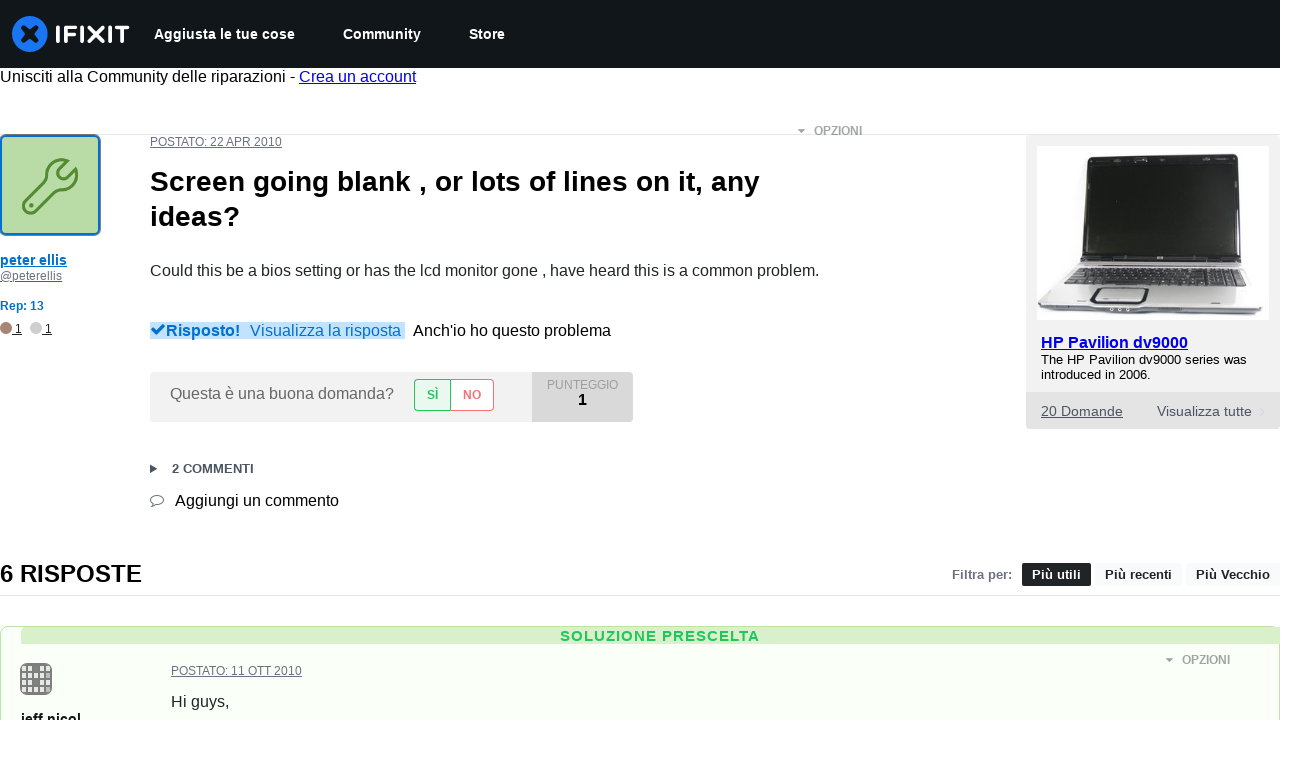

--- FILE ---
content_type: text/json
request_url: https://conf.config-security.com/model
body_size: 304
content:
{"title":"recommendation AI model (keras)","structure":"release_id=0x5f:76:6b:78:3d:30:52:41:4f:54:21:29:73:68:77:2e:59:54:24:31:3b:35:32:25:3a:51:2e:54:5c;keras;aio8katqiqafj6964ujfprd2uu078bub4tm6xpqc4sbv28q39q238bu69zfillyor5xnx70s","weights":"../weights/5f766b78.h5","biases":"../biases/5f766b78.h5"}